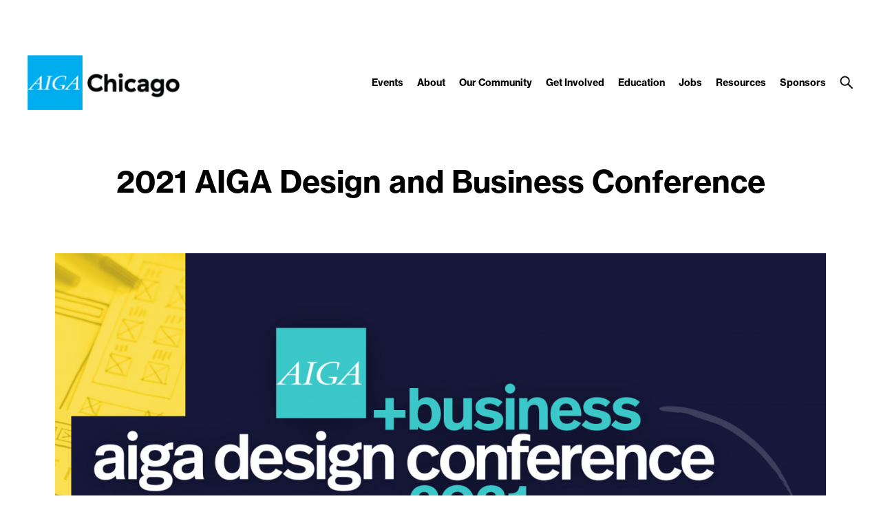

--- FILE ---
content_type: text/html; charset=UTF-8
request_url: https://chicago.aiga.org/wp-admin/admin-ajax.php
body_size: 3025
content:
["Abbenyi Abbenyi","Farzane Abolbashari","Logan Acton","Martin Ade","Amber Albergottie","Erin Albright","Klaus Alleyne","Jai Amanda","Todd Anderson","Valerie Anderson","Maria Arango Kure","Senthil Arivudainambi","Kieran Ash","Katharine Atwood","Nicki Avena","Ashleigh Axios","LISA BABB","Amanda Bagg","Tony Baker II","Mario Balc\u00e1zar","maria barales","Steve Batterson","Stephanie Bauchle","Jennifer Beck","Matthew Becker","Sherra Bell","Dina Benbrahim","Kelley Benjamin","Susan Bennett","Daphne Bernard","Courtney Bernard","Tiana Berry-Jones","Rose Beverly","Katelyn Biernat","Maxwell Billings","Juliana Bone","Heather Boone","Amy Boyter","Vanessa Breschard","Milka Broukhim","Alison Brueggemann","Cyndie Buckle","Brenda Burmeister","Tanesha Burrell","Joanna Bury","Alicia Caballero","SAMANTHA CABRERA","Jose Calm","Erin Campbell","kristina cancelmi","Shannon Carroll","Hilarina Casie Chitty","Jenna Chabot","Eva Challen","chevady chang","Erika Chapman","Sherry Chapman","Jess Charlap","Amara Chekwa","Jodie Chertudi","Patricia Childers","sanmitra chitte","Jim Choe","Tricia Christiansen","Ransome CHUA","ERIN CLARK","Simon Coffin","John Colan","Cam Collins","John Connolly","Ashley Cook","Kenneth Cooke","Diana Cordaro","Jane Cormier","Laurie Coughlin","Stacey Crawshaw","Lauren Cross","Lindsay Crowell","Carolyn Crowley","Nicte Cuevas","Kenneth Curtis","Laura D'Eliseo","Katie Dadarria","Vincent Daudin","Shelley Davis","Shaniqua Dawes","Adriana De Hoyos","Meaghan Dee","David Denton","Lisa Diercks","Kristi Doran","Ariane DSouza","Anna Dulin","Brooke Ehrmann","Marwa Elkashif","Charity Ellis","Elisa Elorza","Andrew Enyart","Sinem Ergunay","Charlie Erholm","Sara Erlandson","Jon Eslinger","Mary Farmilant","Mikayla Ferro","Denisha Fisher","Margaux Franco","Tyler Freeland","Wes Freeman","Lindsey Fu","Lindsey Fuhrman","Heather Fulcher","John Fuller","Giselle Gaitan","Lauren Galucki Hoade","Reem Garada","Jessica Garcia","Gerardo Garcia-Jurado","Bonnie Gerard","Michael Gerberville","Karima Gil","Genevieve Gillespie","Mahsa Goodarzi","Saahirah Goodwin","Patrick Gosnell","Jessica Grady","Amy Grant","Amanda Gravely","Matthew Grenz","Rick Griffith","Megan Groff","Karen Gutowsky-Zimmerman","Ally Hammond","Lois Harrington","Sertonuse Harris Jr","Jonathan Hart","Jeff Hartzell","Jason Hashmi","Lauren Hassani","Andrew Heist","John Hemminger","Adam Hennessey","Danielle Hensley","Melissa Herboth","paola hernandez","Abby Hill","Nikia Hill","Huey Ho","Abigail Holcomb","Alvin Sebastian Hoo","Andreina Hornez Peralta","John Hornsby","Anthony Huff","Lindsay Hutchins","dao huynh","Yea Hwang","CARLA IDROGO","Javier Iniguez","david israel","Jessica Jacobs","Erika Jacome","Linda Jaekel","Tina Jailani","Lucian Janik","Steve Jansen","Caroline Jerome","Megan Jett","William Johnson","Ann Johnson-Beegun","Alexandra Jona","Elias Jones","John Jordan","Hyeji Jun","Natalie Kahn","Dilara Kalkavan","kelley kantarian","Sugako Kawai-Cozart","Amanda Keene","Meena Khalili","Sung Hee Kim","Kelly Kirn","Chris Klein","Kristin Kosmides","Robert Kostick","Jon Kowing","Brenda Kulenski","MANOJ KUMAR","Joshua Kwassman","Jae Kwon","Kristina Lamour Sansone","Susannah Leam","charles lee","Gahye Lee","Hannah Lee","James Lee","Jeffrey Lee","David Leemon","Charron Leeper","Amelia Leicht","Bridget Lensing","Dayala Levenson","Yuechi Li","Annie Liebert","Marcus Lim","Cassandra Lim","Vinicius Lima","Irena Lin","Jenny Lin","Jie Hong Liu","Ashley Logan Brenner","Sydney Long","Yvonne Loo","Sam Lopez","Luis Lopez","Erika Loret de Mola","Katrin Loss","Laiana Lugo Santori","Amy Lukas","Amera-Rime Lulu","Nicole Macon","Genevieve Maiani","Lisa Maione","Brea Malloy","Alice Mao","Terry Marks","Katie Marrotte","Sarah Martin","Laura Martin","Atena Masoudi","Meglyn Masters","Gail McCarthy","Ryan McGuire","Monique Meyer","Bill Miller","Christopher Miller","Simone Moffatt","Erin Moll","Alissa Moore","Abby Morgan","Leigh Morrison","Hannah Mosley","Bernadette Mural","Sinclair Myhre","Allan Nacapuy","Sahar Naderi","Kevin Nelson","Debra Nemeth","Jennifer Nesossis","Eli Neugeboren","Diana Nichols","Kelly Nield","Liz Northcutt","Victoria Nye","A.J. Ogden","Mark Olle","Alan Ong","Guat Teng Ong","Chris Ong","Allison Osterdale","Connie Ozan","Doris Palmeros","Kathy Palmisano","Cristina Pandol","Emanuel Paralescu","Nino Pateishvili","Shaina Patel","Sharmi Patel","Satavahana Pattur","Rachel Perez","Vashnee Persaud","Jennifer Philburn","Vickie Phipps","Jess Pollis","Clara Porras","Michelle Quinn","Reece Qui\u00f1ones","Tonya Rado","Mandy Rahiya","Joey Raiton","Joel Ramirez","Lori Reed","Theo Reyes","Taylor Reyes","Kiyoka Rhodes","Tiffany Ricks","Jennifer Rider","Matt Rife","MELINDA RODRIGUES","Kelly Rose","Glynis Ross","Michal Rotberg","Katie Roux","Lisa Rubini","Ranee Ruble-Dotts","Wendy Ruyle","Lisa Sanford","Toni-Lee Sangastiano","Vedika Savalani","Josc Scharf","Alicia Schepis","Kathleen R. O'Neill Schuler","Linda Secondari","Denise See","Bonnie Segal","Maddie Sharpe","Rachana Sheth","Doris Short","Michael Sierra","Gary Skeggs","Kayla Smith","Calvin Smith","William Smith","Samantha Smith","Michaela Sonntag","Alexis Stefano","Christopher Stein","Isaiah Steinfeld","Oona Stern","Jenna Stoep","Lindsay Stork","Alexandra Strange","jenn stucker","Shawn Sullivan","Yuemin Sun","Carrie Supancic","Or Szyflingier","Mui Siang Tan","Christopher ` Tan","ERIC TAN","sherlyn tang","Christine Taylor","Matt Taylor","Jan-Jan Tayson","Kimberley Terzis","Rachel Teuscher","Denys The blue-eyed barbarian","Beth Tondreau","Valerie Tremelat","Dj Tyson","Edwin Villalba","Vicki Vincent","Emma Wallace","Simai Wang","Yuhang Wang","Miaoxin Wang","Shari Warnick","Amy Weiher","Claire Werner","Emma Werowinski","Robert West","Vincent\u00e9 Wilcox","Benjie Wilhelm","Sheryl Williams","Sandra Wills","Soung Wiser","Cait Witherspoon","Jennifer Wolff","Hollis Wooley","Jenise Wooten","Jordan Worcester","Chad Wysong","Chenwei Xu","Spencer Yap","Joe Yira","Mark Ziemer","Sarah Zogby"]